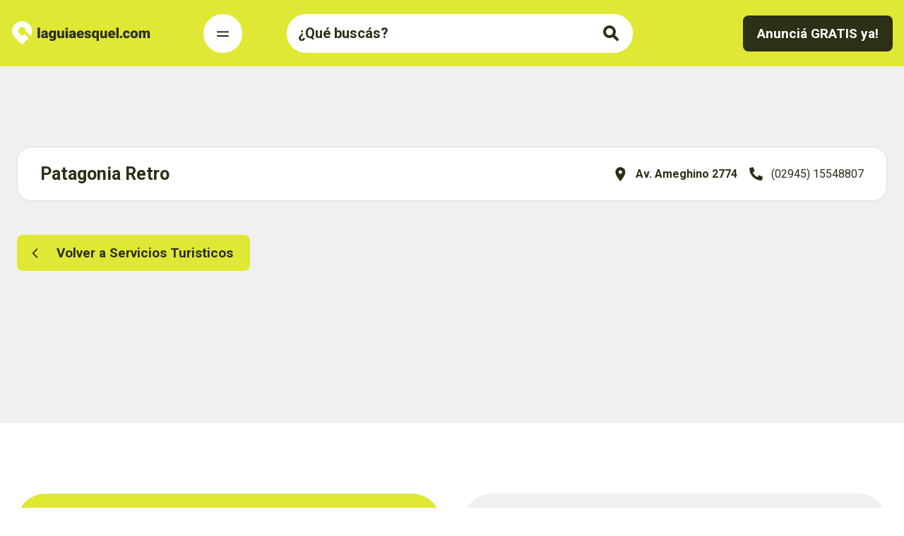

--- FILE ---
content_type: text/html; charset=UTF-8
request_url: https://laguiaesquel.com/gratuito/vuelta-de-obligado-833/
body_size: 10019
content:
<!DOCTYPE html>
<html lang="es" class="scroll-smooth">
<head>
    <meta charset="UTF-8">
    <meta name="viewport" content="width=device-width, initial-scale=1.0">
    <title>PATAGONIA RETRO - La Guía Esquel | Donde estamos todos y todas.</title>
    <meta name='robots' content='index, follow, max-image-preview:large, max-snippet:-1, max-video-preview:-1' />

	<!-- This site is optimized with the Yoast SEO plugin v26.7 - https://yoast.com/wordpress/plugins/seo/ -->
	<link rel="canonical" href="https://laguiaesquel.com/gratuito/vuelta-de-obligado-833/" />
	<meta property="og:locale" content="es_ES" />
	<meta property="og:type" content="article" />
	<meta property="og:title" content="PATAGONIA RETRO - La Guía Esquel | Donde estamos todos y todas." />
	<meta property="og:url" content="https://laguiaesquel.com/gratuito/vuelta-de-obligado-833/" />
	<meta property="og:site_name" content="La Guía Esquel | Donde estamos todos y todas." />
	<meta property="article:publisher" content="https://www.facebook.com/laguiaesquel" />
	<meta property="article:modified_time" content="2025-08-12T20:59:56+00:00" />
	<meta name="twitter:card" content="summary_large_image" />
	<script type="application/ld+json" class="yoast-schema-graph">{"@context":"https://schema.org","@graph":[{"@type":"WebPage","@id":"https://laguiaesquel.com/gratuito/vuelta-de-obligado-833/","url":"https://laguiaesquel.com/gratuito/vuelta-de-obligado-833/","name":"PATAGONIA RETRO - La Guía Esquel | Donde estamos todos y todas.","isPartOf":{"@id":"https://laguiaesquel.com/#website"},"datePublished":"2017-09-22T19:49:18+00:00","dateModified":"2025-08-12T20:59:56+00:00","breadcrumb":{"@id":"https://laguiaesquel.com/gratuito/vuelta-de-obligado-833/#breadcrumb"},"inLanguage":"es","potentialAction":[{"@type":"ReadAction","target":["https://laguiaesquel.com/gratuito/vuelta-de-obligado-833/"]}]},{"@type":"BreadcrumbList","@id":"https://laguiaesquel.com/gratuito/vuelta-de-obligado-833/#breadcrumb","itemListElement":[{"@type":"ListItem","position":1,"name":"Home","item":"https://laguiaesquel.com/"},{"@type":"ListItem","position":2,"name":"Gratuito","item":"https://laguiaesquel.com/gratuito/"},{"@type":"ListItem","position":3,"name":"PATAGONIA RETRO"}]},{"@type":"WebSite","@id":"https://laguiaesquel.com/#website","url":"https://laguiaesquel.com/","name":"La Guía Esquel | Donde estamos todos y todas.","description":"Somos la guía más completa y actualizada de nuestra ciudad.","potentialAction":[{"@type":"SearchAction","target":{"@type":"EntryPoint","urlTemplate":"https://laguiaesquel.com/?s={search_term_string}"},"query-input":{"@type":"PropertyValueSpecification","valueRequired":true,"valueName":"search_term_string"}}],"inLanguage":"es"}]}</script>
	<!-- / Yoast SEO plugin. -->


<link rel="alternate" title="oEmbed (JSON)" type="application/json+oembed" href="https://laguiaesquel.com/wp-json/oembed/1.0/embed?url=https%3A%2F%2Flaguiaesquel.com%2Fgratuito%2Fvuelta-de-obligado-833%2F" />
<link rel="alternate" title="oEmbed (XML)" type="text/xml+oembed" href="https://laguiaesquel.com/wp-json/oembed/1.0/embed?url=https%3A%2F%2Flaguiaesquel.com%2Fgratuito%2Fvuelta-de-obligado-833%2F&#038;format=xml" />
<style id='wp-img-auto-sizes-contain-inline-css' type='text/css'>
img:is([sizes=auto i],[sizes^="auto," i]){contain-intrinsic-size:3000px 1500px}
/*# sourceURL=wp-img-auto-sizes-contain-inline-css */
</style>
<style id='wp-emoji-styles-inline-css' type='text/css'>

	img.wp-smiley, img.emoji {
		display: inline !important;
		border: none !important;
		box-shadow: none !important;
		height: 1em !important;
		width: 1em !important;
		margin: 0 0.07em !important;
		vertical-align: -0.1em !important;
		background: none !important;
		padding: 0 !important;
	}
/*# sourceURL=wp-emoji-styles-inline-css */
</style>
<style id='wp-block-library-inline-css' type='text/css'>
:root{--wp-block-synced-color:#7a00df;--wp-block-synced-color--rgb:122,0,223;--wp-bound-block-color:var(--wp-block-synced-color);--wp-editor-canvas-background:#ddd;--wp-admin-theme-color:#007cba;--wp-admin-theme-color--rgb:0,124,186;--wp-admin-theme-color-darker-10:#006ba1;--wp-admin-theme-color-darker-10--rgb:0,107,160.5;--wp-admin-theme-color-darker-20:#005a87;--wp-admin-theme-color-darker-20--rgb:0,90,135;--wp-admin-border-width-focus:2px}@media (min-resolution:192dpi){:root{--wp-admin-border-width-focus:1.5px}}.wp-element-button{cursor:pointer}:root .has-very-light-gray-background-color{background-color:#eee}:root .has-very-dark-gray-background-color{background-color:#313131}:root .has-very-light-gray-color{color:#eee}:root .has-very-dark-gray-color{color:#313131}:root .has-vivid-green-cyan-to-vivid-cyan-blue-gradient-background{background:linear-gradient(135deg,#00d084,#0693e3)}:root .has-purple-crush-gradient-background{background:linear-gradient(135deg,#34e2e4,#4721fb 50%,#ab1dfe)}:root .has-hazy-dawn-gradient-background{background:linear-gradient(135deg,#faaca8,#dad0ec)}:root .has-subdued-olive-gradient-background{background:linear-gradient(135deg,#fafae1,#67a671)}:root .has-atomic-cream-gradient-background{background:linear-gradient(135deg,#fdd79a,#004a59)}:root .has-nightshade-gradient-background{background:linear-gradient(135deg,#330968,#31cdcf)}:root .has-midnight-gradient-background{background:linear-gradient(135deg,#020381,#2874fc)}:root{--wp--preset--font-size--normal:16px;--wp--preset--font-size--huge:42px}.has-regular-font-size{font-size:1em}.has-larger-font-size{font-size:2.625em}.has-normal-font-size{font-size:var(--wp--preset--font-size--normal)}.has-huge-font-size{font-size:var(--wp--preset--font-size--huge)}.has-text-align-center{text-align:center}.has-text-align-left{text-align:left}.has-text-align-right{text-align:right}.has-fit-text{white-space:nowrap!important}#end-resizable-editor-section{display:none}.aligncenter{clear:both}.items-justified-left{justify-content:flex-start}.items-justified-center{justify-content:center}.items-justified-right{justify-content:flex-end}.items-justified-space-between{justify-content:space-between}.screen-reader-text{border:0;clip-path:inset(50%);height:1px;margin:-1px;overflow:hidden;padding:0;position:absolute;width:1px;word-wrap:normal!important}.screen-reader-text:focus{background-color:#ddd;clip-path:none;color:#444;display:block;font-size:1em;height:auto;left:5px;line-height:normal;padding:15px 23px 14px;text-decoration:none;top:5px;width:auto;z-index:100000}html :where(.has-border-color){border-style:solid}html :where([style*=border-top-color]){border-top-style:solid}html :where([style*=border-right-color]){border-right-style:solid}html :where([style*=border-bottom-color]){border-bottom-style:solid}html :where([style*=border-left-color]){border-left-style:solid}html :where([style*=border-width]){border-style:solid}html :where([style*=border-top-width]){border-top-style:solid}html :where([style*=border-right-width]){border-right-style:solid}html :where([style*=border-bottom-width]){border-bottom-style:solid}html :where([style*=border-left-width]){border-left-style:solid}html :where(img[class*=wp-image-]){height:auto;max-width:100%}:where(figure){margin:0 0 1em}html :where(.is-position-sticky){--wp-admin--admin-bar--position-offset:var(--wp-admin--admin-bar--height,0px)}@media screen and (max-width:600px){html :where(.is-position-sticky){--wp-admin--admin-bar--position-offset:0px}}

/*# sourceURL=wp-block-library-inline-css */
</style><style id='global-styles-inline-css' type='text/css'>
:root{--wp--preset--aspect-ratio--square: 1;--wp--preset--aspect-ratio--4-3: 4/3;--wp--preset--aspect-ratio--3-4: 3/4;--wp--preset--aspect-ratio--3-2: 3/2;--wp--preset--aspect-ratio--2-3: 2/3;--wp--preset--aspect-ratio--16-9: 16/9;--wp--preset--aspect-ratio--9-16: 9/16;--wp--preset--color--black: #000000;--wp--preset--color--cyan-bluish-gray: #abb8c3;--wp--preset--color--white: #ffffff;--wp--preset--color--pale-pink: #f78da7;--wp--preset--color--vivid-red: #cf2e2e;--wp--preset--color--luminous-vivid-orange: #ff6900;--wp--preset--color--luminous-vivid-amber: #fcb900;--wp--preset--color--light-green-cyan: #7bdcb5;--wp--preset--color--vivid-green-cyan: #00d084;--wp--preset--color--pale-cyan-blue: #8ed1fc;--wp--preset--color--vivid-cyan-blue: #0693e3;--wp--preset--color--vivid-purple: #9b51e0;--wp--preset--gradient--vivid-cyan-blue-to-vivid-purple: linear-gradient(135deg,rgb(6,147,227) 0%,rgb(155,81,224) 100%);--wp--preset--gradient--light-green-cyan-to-vivid-green-cyan: linear-gradient(135deg,rgb(122,220,180) 0%,rgb(0,208,130) 100%);--wp--preset--gradient--luminous-vivid-amber-to-luminous-vivid-orange: linear-gradient(135deg,rgb(252,185,0) 0%,rgb(255,105,0) 100%);--wp--preset--gradient--luminous-vivid-orange-to-vivid-red: linear-gradient(135deg,rgb(255,105,0) 0%,rgb(207,46,46) 100%);--wp--preset--gradient--very-light-gray-to-cyan-bluish-gray: linear-gradient(135deg,rgb(238,238,238) 0%,rgb(169,184,195) 100%);--wp--preset--gradient--cool-to-warm-spectrum: linear-gradient(135deg,rgb(74,234,220) 0%,rgb(151,120,209) 20%,rgb(207,42,186) 40%,rgb(238,44,130) 60%,rgb(251,105,98) 80%,rgb(254,248,76) 100%);--wp--preset--gradient--blush-light-purple: linear-gradient(135deg,rgb(255,206,236) 0%,rgb(152,150,240) 100%);--wp--preset--gradient--blush-bordeaux: linear-gradient(135deg,rgb(254,205,165) 0%,rgb(254,45,45) 50%,rgb(107,0,62) 100%);--wp--preset--gradient--luminous-dusk: linear-gradient(135deg,rgb(255,203,112) 0%,rgb(199,81,192) 50%,rgb(65,88,208) 100%);--wp--preset--gradient--pale-ocean: linear-gradient(135deg,rgb(255,245,203) 0%,rgb(182,227,212) 50%,rgb(51,167,181) 100%);--wp--preset--gradient--electric-grass: linear-gradient(135deg,rgb(202,248,128) 0%,rgb(113,206,126) 100%);--wp--preset--gradient--midnight: linear-gradient(135deg,rgb(2,3,129) 0%,rgb(40,116,252) 100%);--wp--preset--font-size--small: 13px;--wp--preset--font-size--medium: 20px;--wp--preset--font-size--large: 36px;--wp--preset--font-size--x-large: 42px;--wp--preset--spacing--20: 0.44rem;--wp--preset--spacing--30: 0.67rem;--wp--preset--spacing--40: 1rem;--wp--preset--spacing--50: 1.5rem;--wp--preset--spacing--60: 2.25rem;--wp--preset--spacing--70: 3.38rem;--wp--preset--spacing--80: 5.06rem;--wp--preset--shadow--natural: 6px 6px 9px rgba(0, 0, 0, 0.2);--wp--preset--shadow--deep: 12px 12px 50px rgba(0, 0, 0, 0.4);--wp--preset--shadow--sharp: 6px 6px 0px rgba(0, 0, 0, 0.2);--wp--preset--shadow--outlined: 6px 6px 0px -3px rgb(255, 255, 255), 6px 6px rgb(0, 0, 0);--wp--preset--shadow--crisp: 6px 6px 0px rgb(0, 0, 0);}:where(.is-layout-flex){gap: 0.5em;}:where(.is-layout-grid){gap: 0.5em;}body .is-layout-flex{display: flex;}.is-layout-flex{flex-wrap: wrap;align-items: center;}.is-layout-flex > :is(*, div){margin: 0;}body .is-layout-grid{display: grid;}.is-layout-grid > :is(*, div){margin: 0;}:where(.wp-block-columns.is-layout-flex){gap: 2em;}:where(.wp-block-columns.is-layout-grid){gap: 2em;}:where(.wp-block-post-template.is-layout-flex){gap: 1.25em;}:where(.wp-block-post-template.is-layout-grid){gap: 1.25em;}.has-black-color{color: var(--wp--preset--color--black) !important;}.has-cyan-bluish-gray-color{color: var(--wp--preset--color--cyan-bluish-gray) !important;}.has-white-color{color: var(--wp--preset--color--white) !important;}.has-pale-pink-color{color: var(--wp--preset--color--pale-pink) !important;}.has-vivid-red-color{color: var(--wp--preset--color--vivid-red) !important;}.has-luminous-vivid-orange-color{color: var(--wp--preset--color--luminous-vivid-orange) !important;}.has-luminous-vivid-amber-color{color: var(--wp--preset--color--luminous-vivid-amber) !important;}.has-light-green-cyan-color{color: var(--wp--preset--color--light-green-cyan) !important;}.has-vivid-green-cyan-color{color: var(--wp--preset--color--vivid-green-cyan) !important;}.has-pale-cyan-blue-color{color: var(--wp--preset--color--pale-cyan-blue) !important;}.has-vivid-cyan-blue-color{color: var(--wp--preset--color--vivid-cyan-blue) !important;}.has-vivid-purple-color{color: var(--wp--preset--color--vivid-purple) !important;}.has-black-background-color{background-color: var(--wp--preset--color--black) !important;}.has-cyan-bluish-gray-background-color{background-color: var(--wp--preset--color--cyan-bluish-gray) !important;}.has-white-background-color{background-color: var(--wp--preset--color--white) !important;}.has-pale-pink-background-color{background-color: var(--wp--preset--color--pale-pink) !important;}.has-vivid-red-background-color{background-color: var(--wp--preset--color--vivid-red) !important;}.has-luminous-vivid-orange-background-color{background-color: var(--wp--preset--color--luminous-vivid-orange) !important;}.has-luminous-vivid-amber-background-color{background-color: var(--wp--preset--color--luminous-vivid-amber) !important;}.has-light-green-cyan-background-color{background-color: var(--wp--preset--color--light-green-cyan) !important;}.has-vivid-green-cyan-background-color{background-color: var(--wp--preset--color--vivid-green-cyan) !important;}.has-pale-cyan-blue-background-color{background-color: var(--wp--preset--color--pale-cyan-blue) !important;}.has-vivid-cyan-blue-background-color{background-color: var(--wp--preset--color--vivid-cyan-blue) !important;}.has-vivid-purple-background-color{background-color: var(--wp--preset--color--vivid-purple) !important;}.has-black-border-color{border-color: var(--wp--preset--color--black) !important;}.has-cyan-bluish-gray-border-color{border-color: var(--wp--preset--color--cyan-bluish-gray) !important;}.has-white-border-color{border-color: var(--wp--preset--color--white) !important;}.has-pale-pink-border-color{border-color: var(--wp--preset--color--pale-pink) !important;}.has-vivid-red-border-color{border-color: var(--wp--preset--color--vivid-red) !important;}.has-luminous-vivid-orange-border-color{border-color: var(--wp--preset--color--luminous-vivid-orange) !important;}.has-luminous-vivid-amber-border-color{border-color: var(--wp--preset--color--luminous-vivid-amber) !important;}.has-light-green-cyan-border-color{border-color: var(--wp--preset--color--light-green-cyan) !important;}.has-vivid-green-cyan-border-color{border-color: var(--wp--preset--color--vivid-green-cyan) !important;}.has-pale-cyan-blue-border-color{border-color: var(--wp--preset--color--pale-cyan-blue) !important;}.has-vivid-cyan-blue-border-color{border-color: var(--wp--preset--color--vivid-cyan-blue) !important;}.has-vivid-purple-border-color{border-color: var(--wp--preset--color--vivid-purple) !important;}.has-vivid-cyan-blue-to-vivid-purple-gradient-background{background: var(--wp--preset--gradient--vivid-cyan-blue-to-vivid-purple) !important;}.has-light-green-cyan-to-vivid-green-cyan-gradient-background{background: var(--wp--preset--gradient--light-green-cyan-to-vivid-green-cyan) !important;}.has-luminous-vivid-amber-to-luminous-vivid-orange-gradient-background{background: var(--wp--preset--gradient--luminous-vivid-amber-to-luminous-vivid-orange) !important;}.has-luminous-vivid-orange-to-vivid-red-gradient-background{background: var(--wp--preset--gradient--luminous-vivid-orange-to-vivid-red) !important;}.has-very-light-gray-to-cyan-bluish-gray-gradient-background{background: var(--wp--preset--gradient--very-light-gray-to-cyan-bluish-gray) !important;}.has-cool-to-warm-spectrum-gradient-background{background: var(--wp--preset--gradient--cool-to-warm-spectrum) !important;}.has-blush-light-purple-gradient-background{background: var(--wp--preset--gradient--blush-light-purple) !important;}.has-blush-bordeaux-gradient-background{background: var(--wp--preset--gradient--blush-bordeaux) !important;}.has-luminous-dusk-gradient-background{background: var(--wp--preset--gradient--luminous-dusk) !important;}.has-pale-ocean-gradient-background{background: var(--wp--preset--gradient--pale-ocean) !important;}.has-electric-grass-gradient-background{background: var(--wp--preset--gradient--electric-grass) !important;}.has-midnight-gradient-background{background: var(--wp--preset--gradient--midnight) !important;}.has-small-font-size{font-size: var(--wp--preset--font-size--small) !important;}.has-medium-font-size{font-size: var(--wp--preset--font-size--medium) !important;}.has-large-font-size{font-size: var(--wp--preset--font-size--large) !important;}.has-x-large-font-size{font-size: var(--wp--preset--font-size--x-large) !important;}
/*# sourceURL=global-styles-inline-css */
</style>

<style id='classic-theme-styles-inline-css' type='text/css'>
/*! This file is auto-generated */
.wp-block-button__link{color:#fff;background-color:#32373c;border-radius:9999px;box-shadow:none;text-decoration:none;padding:calc(.667em + 2px) calc(1.333em + 2px);font-size:1.125em}.wp-block-file__button{background:#32373c;color:#fff;text-decoration:none}
/*# sourceURL=/wp-includes/css/classic-themes.min.css */
</style>
<link rel='stylesheet' id='lge-tailwind-style-css' href='https://laguiaesquel.com/wp-content/themes/lge-theme/style-built.css?ver=1756131612' type='text/css' media='all' />
<link rel='stylesheet' id='lge-main-style-css' href='https://laguiaesquel.com/wp-content/themes/lge-theme/assets/css/main.css?ver=1756131612' type='text/css' media='all' />
<script type="text/javascript" src="https://laguiaesquel.com/wp-includes/js/jquery/jquery.min.js?ver=3.7.1" id="jquery-core-js"></script>
<script type="text/javascript" src="https://laguiaesquel.com/wp-includes/js/jquery/jquery-migrate.min.js?ver=3.4.1" id="jquery-migrate-js"></script>
<link rel="https://api.w.org/" href="https://laguiaesquel.com/wp-json/" /><link rel="EditURI" type="application/rsd+xml" title="RSD" href="https://laguiaesquel.com/xmlrpc.php?rsd" />
<meta name="generator" content="WordPress 6.9" />
<link rel='shortlink' href='https://laguiaesquel.com/?p=11140' />
<script>document.documentElement.className += " js";</script>
    <style type="text/css">
    :root {
            --lge-primary-color: #dfe834;
            --lge-secondary-color: #2d2f16;
            --lge-background-color: #ffffff;
            --lge-secondary-background-color: #f0f0f0;
            --lge-hover-color: #7e8341;
            --lge-border-color: #dddddd;
        }
    </style>
    <link rel="icon" href="https://laguiaesquel.com/wp-content/uploads/2025/08/cropped-Logo_La_Guia_Esquel-32x32.jpg" sizes="32x32" />
<link rel="icon" href="https://laguiaesquel.com/wp-content/uploads/2025/08/cropped-Logo_La_Guia_Esquel-192x192.jpg" sizes="192x192" />
<link rel="apple-touch-icon" href="https://laguiaesquel.com/wp-content/uploads/2025/08/cropped-Logo_La_Guia_Esquel-180x180.jpg" />
<meta name="msapplication-TileImage" content="https://laguiaesquel.com/wp-content/uploads/2025/08/cropped-Logo_La_Guia_Esquel-270x270.jpg" />
	
	<!-- Google tag (gtag.js) -->
	<script async src="https://www.googletagmanager.com/gtag/js?id=G-VDNDPMZGMR"></script>
	<script>
	  window.dataLayer = window.dataLayer || [];
	  function gtag(){dataLayer.push(arguments);}
	  gtag('js', new Date());

	  gtag('config', 'G-VDNDPMZGMR');
	</script>
	
    <script src="https://cdn.jsdelivr.net/npm/alpinejs@3.9.1/dist/cdn.min.js" defer></script>

            <meta property="og:type" content="article">
        <meta property="og:title" content="PATAGONIA RETRO">
        <meta property="og:description" content="">
        <meta property="og:url" content="https://laguiaesquel.com/gratuito/vuelta-de-obligado-833/">
        
                <meta property="og:image" content="https://laguiaesquel.com/wp-content/themes/lge-theme/assets/img/img-placeholder-grey.jpg">
        <meta property="og:image:width" content="1200">
        <meta property="og:image:height" content="630">
    
</head>
<body class="wp-singular cpt_anuncio_gratuito-template-default single single-cpt_anuncio_gratuito postid-11140 wp-theme-lge-theme">
    <!-- Buscador condicional -->
            <header x-data="{menuOpen: false, headerHeight: 0, isScrolled: false, showSearch: false, updateHeaderHeight() { this.headerHeight = $refs.header.offsetHeight; }}"
            x-init="updateHeaderHeight(); window.addEventListener('scroll', () => { 
                    isScrolled = window.pageYOffset > 0; 
                    showSearch = window.pageYOffset > headerHeight; 
                })"
            @click.away="menuOpen = false" @scroll.window="updateHeaderHeight()"
            x-bind:class="menuOpen ? 'bg-lge-background-color' : (isScrolled ? 'bg-lge-primary' : 'bg-lge-primary py-3')"
            class="content-header transition-all duration-300 fixed top-0 left-0 w-full z-50"
            x-ref="header">
        
            <div class="w-full max-w-7xl mx-auto lg:p-4 py-2 px-4 flex justify-between items-center max-h-[70px]">
                <div class="flex items-center space-x-5 md:space-x-8 lg:space-x-[135px] relative w-full justify-between lg:w-auto">
                    <!-- Logo -->
                    <div class="logo max-w-[200px] lg:w-[300px]">
                        <a href="https://laguiaesquel.com/"><img src="https://laguiaesquel.com/wp-content/uploads/2025/08/lge_logo_internas.svg" alt="La Guía Esquel | Donde estamos todos y todas." class="w-[250px]" x-show="!menuOpen"></a><div class="lg:w-[250px]"><a href="https://laguiaesquel.com/"><img src="https://laguiaesquel.com/wp-content/uploads/2025/08/lge_logo_home_pos.svg" alt="La Guía Esquel | Donde estamos todos y todas." class="w-[200px] lg:w-[220px] block" x-show="menuOpen"></a></div>                    </div>

                    <div class="lg:flex flex-col sm:flex-row ">
                        <!-- Botón hamburguesa -->
                        <button @click="menuOpen = !menuOpen"
                            :aria-expanded="menuOpen.toString()"
                            x-bind:class="menuOpen ? 'bg-lge-secondary' : 'bg-lge-background-color'"
                            class="menu-toggle rounded-full p-4 focus:outline-none flex items-center justify-center transition-colors duration-300 h-[55px] w-[55px] relative right-[63px] relative"
                            aria-label="Toggle Navigation">
                            <!-- Ícono hamburguesa cerrado -->
                            <svg x-show="!menuOpen" class="relative top-[4px] w-6 h-6 stroke-lge-secondary" fill="none" stroke-width="2" viewBox="0 0 24 24">
                                <path stroke-linecap="round" stroke-linejoin="round" d="M4 6h16M4 12h16"></path>
                            </svg>

                            <!-- Ícono cruz cuando el menú está abierto -->
                            <svg x-show="menuOpen" class="w-6 h-6 stroke-lge-primary" fill="none" stroke-width="2" viewBox="0 0 24 24">
                                <path stroke-linecap="round" stroke-linejoin="round" d="M6 18L18 6M6 6l12 12"></path>
                            </svg>
                        </button>

                        <!-- Mostrar buscador condicional -->
                                                    <div class="block">
                                    <div class="absolute lg:relative w-full top-0 right-0 ml-0 search-box " x-show="!menuOpen">
        <!-- Input de búsqueda con icono de búsqueda -->
        <div class="relative z-40 flex items-center w-full">
            <input value=""  type="text" id="search-input" placeholder="¿Qué buscás?" class="z-30 relative w-0 md:min-w-96 lg:min-w-[490px]  rounded-full pl-4 pr-12 h-[55px] py-3 text-lg focus:outline-none focus:ring-2 focus:ring-lge-secondary bg-lge-background-color placeholder:text-lge-secondary placeholder:font-bold placeholder:opacity-100 placeholder:animate-[placeholder-blink_1.5s_infinite] text-[color:#717171]" />

            <div class="absolute inset-y-0 top-[27px] lg:top-0 right-0 flex items-center z-50">
                <button id="search-button" class="rounded-full py-2 text-lge-secondary h-[55px] w-[55px] bg-lge-background-color px-3">
                    <svg id="search-icon" xmlns="http://www.w3.org/2000/svg" fill="none" viewBox="0 0 24 24" stroke="currentColor" class="w-6 h-6">
                        <path id="search-path" stroke-linecap="round" stroke-linejoin="round" stroke-width="4" d="M21 21l-6-6m2-5a7 7 0 11-14 0 7 7 0 0114 0z" />
                    </svg>
                </button>
            </div>
        </div>
        <!-- Dropdown -->
        <div id="autocomplete-dropdown" class="bg-lge-secondary-background-color hidden absolute top-0 mt-2 w-full shadow-lg pt-20 px-5 pb-5 rounded-lge-radius-40 z-30">
            <ul class="p-4 list-none"></ul>
        </div>
    </div>

                            </div>
                                            </div>
                </div>

                <!-- Botón CTA derecho -->
                <div class="hidden lg:block">
                    <a href="/anuncia/" class="w-full lg:w-auto text-md bg-lge-primary lg:bg-lge-secondary border border-lge-primary text-lge-secondary-color lg:text-lge-background-color rounded-lg font-bold px-5 py-3 inline-flex items-center justify-center relative transition-all duration-300 ease-in-out group lg:hover:pr-10">
    Anunciá GRATIS ya!
    <!-- SVG ícono -->
    <svg xmlns="http://www.w3.org/2000/svg" class="text-md lg:text-lg absolute right-4 h-5 w-5 text-lge-primary opacity-0 transform -translate-x-4 transition-all duration-300 ease-in-out group-hover:opacity-100 group-hover:translate-x-0" fill="none" viewBox="0 0 24 24" stroke="currentColor">
        <path stroke-linecap="round" stroke-linejoin="round" stroke-width="2" d="M9 5l7 7-7 7" />
    </svg>
</a>
                </div>
            </div>

            <!-- Mega Menu -->
            <nav x-show="menuOpen" x-bind:style="{ top: headerHeight + 'px' }"
    x-transition:enter="transition ease-out duration-300"
    x-transition:enter-start="opacity-0 transform scale-95"
    x-transition:enter-end="opacity-100 transform scale-100"
    x-transition:leave="transition ease-in duration-200"
    x-transition:leave-start="opacity-100 transform scale-100"
    x-transition:leave-end="opacity-0 transform scale-95"
    id="mega-menu" class="h-full lg:h-auto left-0 w-full bg-lge-background-color lg:rounded-br-lge-radius-40 lg:rounded-bl-lge-radius-40 shadow-lg fixed z-60 pt-2 lg:pt-[70px]">
    <div class="content-navigations container-lge flex flex-col justify-between h-full lg:h-auto sm:flex-row lg:items-center gap-y-8 z-50">
    <!-- Menu primario -->
    <div class="col-span-4 lg:col-span-1 space-y-4">
        <ul class="primary-menu"><li id="menu-item-36839" class="menu-item menu-item-type-post_type menu-item-object-page menu-item-36839"><a href="https://laguiaesquel.com/rubros/">Rubros</a></li>
<li id="menu-item-36841" class="menu-item menu-item-type-post_type menu-item-object-page menu-item-36841"><a href="https://laguiaesquel.com/precios/">Precios</a></li>
<li id="menu-item-36831" class="menu-item menu-item-type-post_type menu-item-object-page menu-item-36831"><a href="https://laguiaesquel.com/contacto/">Contacto</a></li>
</ul>    </div>

    <!-- Menú Secundario y Redes Sociales en móvil -->
    <div class="content-mega-menu-col-right grid grid-cols-[3fr_2fr] gap-x-[15px] lg:gap-x-[70px] w-auto lg:w-[42%]">
        <!-- Menú Secundario -->
        <ul class="secondary-menu space-y-2"><li id="menu-item-36833" class="menu-item menu-item-type-post_type menu-item-object-page menu-item-36833"><a href="https://laguiaesquel.com/agenda-cultural/">Agenda Cultural</a></li>
<li id="menu-item-36834" class="menu-item menu-item-type-post_type menu-item-object-page menu-item-36834"><a href="https://laguiaesquel.com/servicios-turisticos/">Servicios Turísticos</a></li>
<li id="menu-item-36835" class="menu-item menu-item-type-post_type menu-item-object-page menu-item-36835"><a href="https://laguiaesquel.com/farmacia-de-turno/">Farmacia de turno</a></li>
<li id="menu-item-36836" class="menu-item menu-item-type-post_type menu-item-object-page menu-item-36836"><a href="https://laguiaesquel.com/busquedas-laborales/">Búsquedas Laborales</a></li>
<li id="menu-item-36837" class="menu-item menu-item-type-post_type menu-item-object-page menu-item-36837"><a href="https://laguiaesquel.com/telefonos-utiles/">Teléfonos útiles</a></li>
</ul>        <!-- Redes Sociales -->
        <div class="space-y-2">
            <a href="https://wa.me/5492945335566" class="text-hover-translatex text-md font-bold block" target="_blank">WhatsApp</a>
<a href="https://www.facebook.com/laguiaesquel/" class="text-hover-translatex text-md font-bold block" target="_blank">Facebook</a>
<a href="https://www.instagram.com/laguiaesquel/" class="text-hover-translatex text-md font-bold block" target="_blank">Instagram</a>        </div>
    </div>

    <!-- Botón CTA derecho -->
    <div class="block lg:hidden relative top-[-80px] mt-auto mb-6 content-btn-anuncia">
        <a href="/anuncia/" class="w-full lg:w-auto text-md bg-lge-primary lg:bg-lge-secondary border border-lge-primary text-lge-secondary-color lg:text-lge-background-color rounded-lg font-bold px-5 py-3 inline-flex items-center justify-center relative transition-all duration-300 ease-in-out group lg:hover:pr-10">
    Anunciá GRATIS ya!
    <!-- SVG ícono -->
    <svg xmlns="http://www.w3.org/2000/svg" class="text-md lg:text-lg absolute right-4 h-5 w-5 text-lge-primary opacity-0 transform -translate-x-4 transition-all duration-300 ease-in-out group-hover:opacity-100 group-hover:translate-x-0" fill="none" viewBox="0 0 24 24" stroke="currentColor">
        <path stroke-linecap="round" stroke-linejoin="round" stroke-width="2" d="M9 5l7 7-7 7" />
    </svg>
</a>
    </div>
</div>
    <div class="lg:block hidden text-right lg:my-10 container-lge">
        <p class="text-lge-secondary text-xxs copyright">©2026 laguiaesquel.com. Todos los derechos reservados.</p>    </div>
</nav>            </header>
<div class="bg-lge-secondary-background-color pt-10 lg:pt-14 lg:py-16 min-h-[480px] lg:min-h-[600px] flex items-center">
    <div class="container-lge">
                        <div class="content-result-gratuito bg-lge-background-color py-4 lg:py-5 px-4 lg:px-8 rounded-[20px] flex flex-col lg:flex-row items-start lg:items-center justify-between transition-all duration-300 border border-solid border-lge-border-color hover:border-lge-secondary">
    <!-- Título del anuncio -->
    <h5 class="text-md lg:text-h5 font-bold text-lge-secondary mb-2 lg:mb-0">
        Patagonia Retro    </h5>

    <!-- Dirección y Teléfono -->
    <div class="flex flex-col lg:flex-row lg:items-center space-y-2 lg:space-y-0 lg:space-x-4 text-lge-secondary text-sm">
                    <span class="flex items-center font-bold">
                <img src="https://laguiaesquel.com/wp-content/themes/lge-theme/assets/icons/icon-location.svg" alt="Ubicación" class="w-5 h-5 mr-3">Av. Ameghino 2774            </span>
        
                    <span class="flex items-center">
                <img src="https://laguiaesquel.com/wp-content/themes/lge-theme/assets/icons/icon-phone.svg" alt="Teléfono" class="w-5 h-5 mr-3">(02945) 15548807            </span>
            </div>
</div>
                    <div class="mt-12"><a href="https://laguiaesquel.com/categoria/servicios-turisticos/" class="bg-lge-primary font-bold text-md text-lge-secondary py-3 pr-6 pl-14 rounded-lg inline-flex items-center justify-center relative transition-all duration-300 ease-in-out group hover:pr-10"><svg xmlns="http://www.w3.org/2000/svg" class="absolute left-4 h-5 w-5 text-lge-secondary transition-all duration-300 ease-in-out" fill="none" viewBox="0 0 24 24" stroke="currentColor"><path stroke-linecap="round" stroke-linejoin="round" stroke-width="2" d="M15 5l-7 7 7 7"></path></svg> Volver a Servicios Turisticos</a></div>
       
    </div>
</div>

        
        <div class="bg-lge-background-color pt-8 lg:pt-20 footer">
            <div class="container-lge">
                <div class="grid grid-cols-1 lg:grid-cols-2 gap-8">
    <!-- Caja de contador -->
    <div class="bg-lge-primary text-center rounded-lge-radius-40 p-10 lg:p-15 flex-1 flex items-center justify-center" id="contador-section">
        <div>
            <h4 class="text-lge-secondary text-h5 lg:text-h4 font-medium mb-2">Ya somos</h4>
                            <div class="text-lge-secondary text-[5rem] leading-[82px] lg:text-[13rem] lg:leading-[200px] font-bold">
                    <span id="counter" class="counter" data-target="5273">0000</span>
                </div>

                <h4 class="text-lge-secondary text-h5 lg:text-h4 font-medium mb-2">Anunciantes</h4>
                    </div>
    </div>

    <!-- Caja de anuncio a la derecha -->
    <div class="flex-1 flex items-center justify-center bg-lge-secondary-background-color rounded-lge-radius-40">
        <div class="p-10 lg:p-20">
                            <h3 class="text-lge-secondary text-h5 lg:text-[55px] leading-[32px] lg:leading-15 md:leading-[58px] font-bold mb-4">
                    Anunciar en La Guía Esquel es gratis!                </h3>
                <p class="text-lge-secondary text-md mb-6">
                    Si tenés un comercio, sos profesional u ofrecés un servicio, cargá tus datos y empezá a llegar a más personas. ¡Es rápido y fácil!                </p>
                <a href="https://laguiaesquel.com/anuncia/" class="bg-lge-primary font-bold text-md text-lge-secondary py-3 pr-6 pl-6 rounded-lg inline-flex items-center justify-center relative transition-all duration-300 ease-in-out group hover:pr-10">
                    Anunciá GRATIS ya!                    <svg xmlns="http://www.w3.org/2000/svg" class="absolute right-4 h-5 w-5 text-lge-secondary opacity-0 transform -translate-x-4 transition-all duration-300 ease-in-out group-hover:opacity-100 group-hover:translate-x-0" fill="none" viewBox="0 0 24 24" stroke="currentColor">
                        <path stroke-linecap="round" stroke-linejoin="round" stroke-width="2" d="M9 5l7 7-7 7" />
                    </svg>
                </a>
                    </div>
    </div>
</div>            </div>
            <div class="py-[2rem] lg:py-[5rem]">
                <div class="content-navigations container-lge flex flex-col justify-between h-full lg:h-auto sm:flex-row lg:items-center gap-y-8 z-50">
    <!-- Menu primario -->
    <div class="col-span-4 lg:col-span-1 space-y-4">
        <ul class="primary-menu"><li class="menu-item menu-item-type-post_type menu-item-object-page menu-item-36839"><a href="https://laguiaesquel.com/rubros/">Rubros</a></li>
<li class="menu-item menu-item-type-post_type menu-item-object-page menu-item-36841"><a href="https://laguiaesquel.com/precios/">Precios</a></li>
<li class="menu-item menu-item-type-post_type menu-item-object-page menu-item-36831"><a href="https://laguiaesquel.com/contacto/">Contacto</a></li>
</ul>    </div>

    <!-- Menú Secundario y Redes Sociales en móvil -->
    <div class="content-mega-menu-col-right grid grid-cols-[3fr_2fr] gap-x-[15px] lg:gap-x-[70px] w-auto lg:w-[42%]">
        <!-- Menú Secundario -->
        <ul class="secondary-menu space-y-2"><li class="menu-item menu-item-type-post_type menu-item-object-page menu-item-36833"><a href="https://laguiaesquel.com/agenda-cultural/">Agenda Cultural</a></li>
<li class="menu-item menu-item-type-post_type menu-item-object-page menu-item-36834"><a href="https://laguiaesquel.com/servicios-turisticos/">Servicios Turísticos</a></li>
<li class="menu-item menu-item-type-post_type menu-item-object-page menu-item-36835"><a href="https://laguiaesquel.com/farmacia-de-turno/">Farmacia de turno</a></li>
<li class="menu-item menu-item-type-post_type menu-item-object-page menu-item-36836"><a href="https://laguiaesquel.com/busquedas-laborales/">Búsquedas Laborales</a></li>
<li class="menu-item menu-item-type-post_type menu-item-object-page menu-item-36837"><a href="https://laguiaesquel.com/telefonos-utiles/">Teléfonos útiles</a></li>
</ul>        <!-- Redes Sociales -->
        <div class="space-y-2">
            <a href="https://wa.me/5492945335566" class="text-hover-translatex text-md font-bold block" target="_blank">WhatsApp</a>
<a href="https://www.facebook.com/laguiaesquel/" class="text-hover-translatex text-md font-bold block" target="_blank">Facebook</a>
<a href="https://www.instagram.com/laguiaesquel/" class="text-hover-translatex text-md font-bold block" target="_blank">Instagram</a>        </div>
    </div>

    <!-- Botón CTA derecho -->
    <div class="block lg:hidden relative top-[-80px] mt-auto mb-6 content-btn-anuncia">
        <a href="/anuncia/" class="w-full lg:w-auto text-md bg-lge-primary lg:bg-lge-secondary border border-lge-primary text-lge-secondary-color lg:text-lge-background-color rounded-lg font-bold px-5 py-3 inline-flex items-center justify-center relative transition-all duration-300 ease-in-out group lg:hover:pr-10">
    Anunciá GRATIS ya!
    <!-- SVG ícono -->
    <svg xmlns="http://www.w3.org/2000/svg" class="text-md lg:text-lg absolute right-4 h-5 w-5 text-lge-primary opacity-0 transform -translate-x-4 transition-all duration-300 ease-in-out group-hover:opacity-100 group-hover:translate-x-0" fill="none" viewBox="0 0 24 24" stroke="currentColor">
        <path stroke-linecap="round" stroke-linejoin="round" stroke-width="2" d="M9 5l7 7-7 7" />
    </svg>
</a>
    </div>
</div>
            </div>
            
<div class="container-lge container-lge flex flex-row justify-between lg:items-center gap-y-8 gap-4 z-50">
        <!-- Logo de Pie de Página -->
    <div class="col-span-4 lg:col-span-1 space-y-4">
                    <img src="https://laguiaesquel.com/wp-content/uploads/2025/08/lge_logo_home_pos.svg" alt="Logo Pie de Página" class="w-full h-auto object-cover max-w-60">
            </div>

    <div class="flex flex-col lg:grid lg:grid-cols-[3fr_2fr] gap-x-[15px] lg:gap-x-[70px] w-auto lg:w-[42%]">
        <!-- Texto de Copyright -->
        <div class="footer-copyright text-lge-secondary">
            <p class="text-lge-secondary text-xxs copyright">©2026 laguiaesquel.com. Todos los derechos reservados.</p>        </div>

        <!-- Texto y Enlace del Creador -->
        <div class="footer-author text-lge-secondary">
            <a href="https://www.yaabolo.com/" class="text-xxs block text-hover-translatex m-0" target="_blank">
                by Yaabolo!            </a>
        </div>
    </div>
</div>        </div>
        <script type="speculationrules">
{"prefetch":[{"source":"document","where":{"and":[{"href_matches":"/*"},{"not":{"href_matches":["/wp-*.php","/wp-admin/*","/wp-content/uploads/*","/wp-content/*","/wp-content/plugins/*","/wp-content/themes/lge-theme/*","/*\\?(.+)"]}},{"not":{"selector_matches":"a[rel~=\"nofollow\"]"}},{"not":{"selector_matches":".no-prefetch, .no-prefetch a"}}]},"eagerness":"conservative"}]}
</script>
<script type="text/javascript" src="https://laguiaesquel.com/wp-content/themes/lge-theme/assets/js/main.js?ver=1.0" id="lge-main-script-js"></script>
<script type="text/javascript" id="lge-search-box-js-extra">
/* <![CDATA[ */
var ajax_object = {"ajax_url":"https://laguiaesquel.com/wp-admin/admin-ajax.php"};
//# sourceURL=lge-search-box-js-extra
/* ]]> */
</script>
<script type="text/javascript" src="https://laguiaesquel.com/wp-content/themes/lge-theme/assets/js/search-box.js?ver=1.0" id="lge-search-box-js"></script>
<script type="text/javascript" src="https://laguiaesquel.com/wp-content/themes/lge-theme/assets/js/footer-counter.js?ver=1.0" id="lge-contador-anunciantes-js"></script>
<script type="text/javascript" src="https://laguiaesquel.com/wp-content/themes/lge-theme/assets/js/toggle-see-more.js?ver=1.0" id="lge-toggle-script-js"></script>
<script type="text/javascript" src="https://laguiaesquel.com/wp-content/themes/lge-theme/assets/js/weather-widget.js" id="weather-widget-js-js"></script>
<script id="wp-emoji-settings" type="application/json">
{"baseUrl":"https://s.w.org/images/core/emoji/17.0.2/72x72/","ext":".png","svgUrl":"https://s.w.org/images/core/emoji/17.0.2/svg/","svgExt":".svg","source":{"concatemoji":"https://laguiaesquel.com/wp-includes/js/wp-emoji-release.min.js?ver=6.9"}}
</script>
<script type="module">
/* <![CDATA[ */
/*! This file is auto-generated */
const a=JSON.parse(document.getElementById("wp-emoji-settings").textContent),o=(window._wpemojiSettings=a,"wpEmojiSettingsSupports"),s=["flag","emoji"];function i(e){try{var t={supportTests:e,timestamp:(new Date).valueOf()};sessionStorage.setItem(o,JSON.stringify(t))}catch(e){}}function c(e,t,n){e.clearRect(0,0,e.canvas.width,e.canvas.height),e.fillText(t,0,0);t=new Uint32Array(e.getImageData(0,0,e.canvas.width,e.canvas.height).data);e.clearRect(0,0,e.canvas.width,e.canvas.height),e.fillText(n,0,0);const a=new Uint32Array(e.getImageData(0,0,e.canvas.width,e.canvas.height).data);return t.every((e,t)=>e===a[t])}function p(e,t){e.clearRect(0,0,e.canvas.width,e.canvas.height),e.fillText(t,0,0);var n=e.getImageData(16,16,1,1);for(let e=0;e<n.data.length;e++)if(0!==n.data[e])return!1;return!0}function u(e,t,n,a){switch(t){case"flag":return n(e,"\ud83c\udff3\ufe0f\u200d\u26a7\ufe0f","\ud83c\udff3\ufe0f\u200b\u26a7\ufe0f")?!1:!n(e,"\ud83c\udde8\ud83c\uddf6","\ud83c\udde8\u200b\ud83c\uddf6")&&!n(e,"\ud83c\udff4\udb40\udc67\udb40\udc62\udb40\udc65\udb40\udc6e\udb40\udc67\udb40\udc7f","\ud83c\udff4\u200b\udb40\udc67\u200b\udb40\udc62\u200b\udb40\udc65\u200b\udb40\udc6e\u200b\udb40\udc67\u200b\udb40\udc7f");case"emoji":return!a(e,"\ud83e\u1fac8")}return!1}function f(e,t,n,a){let r;const o=(r="undefined"!=typeof WorkerGlobalScope&&self instanceof WorkerGlobalScope?new OffscreenCanvas(300,150):document.createElement("canvas")).getContext("2d",{willReadFrequently:!0}),s=(o.textBaseline="top",o.font="600 32px Arial",{});return e.forEach(e=>{s[e]=t(o,e,n,a)}),s}function r(e){var t=document.createElement("script");t.src=e,t.defer=!0,document.head.appendChild(t)}a.supports={everything:!0,everythingExceptFlag:!0},new Promise(t=>{let n=function(){try{var e=JSON.parse(sessionStorage.getItem(o));if("object"==typeof e&&"number"==typeof e.timestamp&&(new Date).valueOf()<e.timestamp+604800&&"object"==typeof e.supportTests)return e.supportTests}catch(e){}return null}();if(!n){if("undefined"!=typeof Worker&&"undefined"!=typeof OffscreenCanvas&&"undefined"!=typeof URL&&URL.createObjectURL&&"undefined"!=typeof Blob)try{var e="postMessage("+f.toString()+"("+[JSON.stringify(s),u.toString(),c.toString(),p.toString()].join(",")+"));",a=new Blob([e],{type:"text/javascript"});const r=new Worker(URL.createObjectURL(a),{name:"wpTestEmojiSupports"});return void(r.onmessage=e=>{i(n=e.data),r.terminate(),t(n)})}catch(e){}i(n=f(s,u,c,p))}t(n)}).then(e=>{for(const n in e)a.supports[n]=e[n],a.supports.everything=a.supports.everything&&a.supports[n],"flag"!==n&&(a.supports.everythingExceptFlag=a.supports.everythingExceptFlag&&a.supports[n]);var t;a.supports.everythingExceptFlag=a.supports.everythingExceptFlag&&!a.supports.flag,a.supports.everything||((t=a.source||{}).concatemoji?r(t.concatemoji):t.wpemoji&&t.twemoji&&(r(t.twemoji),r(t.wpemoji)))});
//# sourceURL=https://laguiaesquel.com/wp-includes/js/wp-emoji-loader.min.js
/* ]]> */
</script>
    </body>
</html>



--- FILE ---
content_type: image/svg+xml
request_url: https://laguiaesquel.com/wp-content/uploads/2025/08/lge_logo_internas.svg
body_size: 2163
content:
<?xml version="1.0" encoding="UTF-8"?>
<svg id="Capa_1" xmlns="http://www.w3.org/2000/svg" version="1.1" viewBox="0 0 232.58 43.01">
  <!-- Generator: Adobe Illustrator 29.0.1, SVG Export Plug-In . SVG Version: 2.1.0 Build 192)  -->
  <defs>
    <style>
      .st0 {
        fill: #fff;
        fill-rule: evenodd;
      }

      .st1 {
        fill: #2d2f1d;
      }
    </style>
  </defs>
  <g>
    <path class="st1" d="M47.22,29.8h-3.9V12.06h3.9v17.74Z"/>
    <path class="st1" d="M56.66,29.8c-.14-.25-.26-.63-.37-1.12-.72.9-1.72,1.35-3,1.35-1.18,0-2.18-.36-3-1.07-.82-.71-1.24-1.61-1.24-2.69,0-1.36.5-2.38,1.5-3.07,1-.69,2.46-1.04,4.37-1.04h1.2v-.66c0-1.15-.5-1.73-1.49-1.73-.92,0-1.39.46-1.39,1.37h-3.89c0-1.21.51-2.19,1.54-2.94,1.03-.75,2.34-1.13,3.93-1.13s2.85.39,3.78,1.17c.92.78,1.4,1.84,1.42,3.2v5.53c.02,1.15.19,2.03.53,2.63v.2h-3.89ZM54.22,27.26c.49,0,.89-.1,1.21-.31.32-.21.55-.44.69-.7v-2h-1.13c-1.36,0-2.03.61-2.03,1.83,0,.35.12.64.36.86.24.22.54.33.91.33Z"/>
    <path class="st1" d="M61.72,23.46c0-1.26.21-2.38.62-3.35.42-.97,1.01-1.72,1.79-2.25.78-.53,1.68-.79,2.71-.79,1.3,0,2.32.44,3.05,1.32l.14-1.09h3.53v12.03c0,1.1-.26,2.06-.77,2.87-.51.81-1.25,1.44-2.22,1.87-.97.44-2.09.65-3.37.65-.92,0-1.8-.17-2.66-.52-.86-.35-1.52-.8-1.97-1.35l1.63-2.29c.72.85,1.68,1.28,2.86,1.28,1.73,0,2.59-.89,2.59-2.66v-.39c-.75.82-1.69,1.24-2.83,1.24-1.52,0-2.76-.58-3.7-1.75-.94-1.17-1.41-2.73-1.41-4.68v-.14ZM65.62,23.7c0,1.02.19,1.84.58,2.43.38.6.92.9,1.62.9.84,0,1.45-.28,1.84-.84v-5.26c-.38-.57-.98-.85-1.81-.85-.69,0-1.24.31-1.63.93-.39.62-.59,1.52-.59,2.7Z"/>
    <path class="st1" d="M83.23,28.45c-.82,1.06-1.94,1.58-3.34,1.58s-2.41-.4-3.11-1.2c-.7-.8-1.06-1.94-1.06-3.44v-8.1h3.89v8.12c0,1.07.52,1.61,1.56,1.61.89,0,1.53-.32,1.91-.96v-8.77h3.92v12.5h-3.65l-.12-1.35Z"/>
    <path class="st1" d="M89.1,14.08c0-.55.2-1.01.6-1.36.4-.35.92-.53,1.56-.53s1.16.18,1.56.53c.4.35.6.81.6,1.36s-.2,1.01-.6,1.36c-.4.35-.92.53-1.56.53s-1.16-.18-1.56-.53c-.4-.35-.6-.81-.6-1.36ZM93.23,29.8h-3.9v-12.5h3.9v12.5Z"/>
    <path class="st1" d="M102.67,29.8c-.14-.25-.26-.63-.37-1.12-.72.9-1.72,1.35-3,1.35-1.18,0-2.18-.36-3-1.07-.82-.71-1.24-1.61-1.24-2.69,0-1.36.5-2.38,1.5-3.07,1-.69,2.46-1.04,4.37-1.04h1.2v-.66c0-1.15-.5-1.73-1.49-1.73-.92,0-1.39.46-1.39,1.37h-3.89c0-1.21.51-2.19,1.54-2.94,1.03-.75,2.34-1.13,3.93-1.13s2.85.39,3.78,1.17c.92.78,1.4,1.84,1.42,3.2v5.53c.02,1.15.19,2.03.53,2.63v.2h-3.89ZM100.23,27.26c.49,0,.89-.1,1.21-.31.32-.21.55-.44.69-.7v-2h-1.13c-1.36,0-2.03.61-2.03,1.83,0,.35.12.64.36.86.24.22.54.33.91.33Z"/>
    <path class="st1" d="M114.23,30.03c-1.92,0-3.47-.57-4.66-1.72-1.19-1.14-1.78-2.63-1.78-4.46v-.32c0-1.28.24-2.41.71-3.38.47-.98,1.16-1.73,2.07-2.27.91-.54,1.99-.8,3.23-.8,1.76,0,3.14.54,4.16,1.63,1.02,1.09,1.52,2.61,1.52,4.56v1.51h-7.74c.14.7.44,1.25.91,1.65.47.4,1.08.6,1.83.6,1.23,0,2.19-.43,2.89-1.29l1.78,2.1c-.49.67-1.17,1.2-2.06,1.6-.89.4-1.85.59-2.87.59ZM113.79,20.08c-1.14,0-1.82.75-2.03,2.26h3.93v-.3c.02-.62-.14-1.11-.47-1.45-.33-.34-.8-.51-1.42-.51Z"/>
    <path class="st1" d="M127.61,26.29c0-.33-.17-.6-.52-.8-.35-.2-1.01-.41-1.98-.62-.97-.22-1.77-.5-2.4-.85-.63-.35-1.11-.78-1.44-1.28-.33-.5-.5-1.07-.5-1.72,0-1.15.47-2.09,1.42-2.84.95-.74,2.19-1.11,3.72-1.11,1.65,0,2.97.37,3.97,1.12,1,.75,1.5,1.73,1.5,2.95h-3.9c0-1-.53-1.5-1.58-1.5-.41,0-.75.11-1.03.34-.28.23-.42.51-.42.85s.17.63.51.84c.34.22.88.39,1.62.53.74.14,1.4.3,1.96.5,1.88.65,2.82,1.81,2.82,3.48,0,1.14-.51,2.07-1.52,2.78-1.01.72-2.32,1.07-3.93,1.07-1.07,0-2.03-.19-2.86-.58-.84-.38-1.49-.91-1.96-1.57-.47-.66-.7-1.36-.7-2.09h3.64c.02.58.21,1,.58,1.27.37.27.84.4,1.42.4.53,0,.93-.11,1.2-.32.27-.22.4-.5.4-.84Z"/>
    <path class="st1" d="M132.69,23.43c0-1.99.43-3.54,1.29-4.67.86-1.12,2.05-1.69,3.57-1.69,1.28,0,2.3.52,3.07,1.57l.28-1.34h3.37v17.3h-3.9v-5.85c-.75.85-1.69,1.27-2.84,1.27-1.48,0-2.66-.57-3.53-1.72-.87-1.14-1.31-2.77-1.31-4.89ZM136.59,23.67c0,2.24.65,3.36,1.94,3.36.89,0,1.51-.34,1.85-1.02v-4.94c-.32-.66-.93-.99-1.83-.99-1.21,0-1.86.97-1.95,2.9v.69Z"/>
    <path class="st1" d="M153.93,28.45c-.82,1.06-1.94,1.58-3.34,1.58s-2.41-.4-3.11-1.2c-.7-.8-1.06-1.94-1.06-3.44v-8.1h3.89v8.12c0,1.07.52,1.61,1.56,1.61.89,0,1.53-.32,1.91-.96v-8.77h3.92v12.5h-3.65l-.12-1.35Z"/>
    <path class="st1" d="M165.87,30.03c-1.92,0-3.47-.57-4.66-1.72-1.19-1.14-1.78-2.63-1.78-4.46v-.32c0-1.28.24-2.41.71-3.38.47-.98,1.16-1.73,2.07-2.27.91-.54,1.99-.8,3.23-.8,1.76,0,3.14.54,4.16,1.63,1.02,1.09,1.52,2.61,1.52,4.56v1.51h-7.74c.14.7.44,1.25.91,1.65.47.4,1.08.6,1.83.6,1.23,0,2.19-.43,2.89-1.29l1.78,2.1c-.49.67-1.17,1.2-2.06,1.6-.89.4-1.85.59-2.87.59ZM165.43,20.08c-1.14,0-1.82.75-2.03,2.26h3.93v-.3c.02-.62-.14-1.11-.47-1.45-.33-.34-.8-.51-1.42-.51Z"/>
    <path class="st1" d="M176.81,29.8h-3.9V12.06h3.9v17.74Z"/>
    <path class="st1" d="M180.67,26.03c.62,0,1.13.18,1.54.55.41.37.61.83.61,1.4s-.2,1.04-.61,1.4c-.41.37-.92.55-1.54.55s-1.14-.18-1.54-.55c-.4-.37-.61-.84-.61-1.4s.2-1.03.61-1.4c.4-.37.92-.55,1.54-.55Z"/>
    <path class="st1" d="M189.75,27.03c.55,0,.97-.15,1.27-.44.3-.3.45-.71.44-1.24h3.65c0,1.37-.49,2.5-1.47,3.37-.98.88-2.25,1.32-3.79,1.32-1.82,0-3.25-.57-4.3-1.71-1.05-1.14-1.57-2.72-1.57-4.74v-.16c0-1.26.23-2.38.7-3.34.47-.97,1.14-1.71,2.02-2.23.88-.52,1.92-.78,3.12-.78,1.62,0,2.91.45,3.87,1.35.95.9,1.43,2.12,1.43,3.66h-3.65c0-.65-.16-1.14-.47-1.49-.32-.35-.74-.52-1.27-.52-1.01,0-1.6.64-1.77,1.93-.05.41-.08.97-.08,1.69,0,1.26.15,2.13.45,2.61.3.49.78.73,1.43.73Z"/>
    <path class="st1" d="M196.26,23.44c0-1.25.24-2.36.73-3.33.49-.97,1.18-1.72,2.09-2.25.91-.52,1.98-.79,3.2-.79,1.87,0,3.35.58,4.42,1.74,1.08,1.16,1.62,2.74,1.62,4.73v.14c0,1.95-.54,3.49-1.62,4.64-1.08,1.14-2.55,1.72-4.4,1.72s-3.21-.53-4.29-1.6c-1.08-1.07-1.66-2.51-1.74-4.34v-.66ZM200.16,23.68c0,1.16.18,2,.54,2.54.36.54.9.81,1.61.81,1.39,0,2.09-1.07,2.13-3.2v-.39c0-2.24-.72-3.36-2.15-3.36-1.3,0-2.01.97-2.11,2.9v.7Z"/>
    <path class="st1" d="M213.72,17.3l.13,1.47c.89-1.13,2.08-1.7,3.57-1.7,1.58,0,2.65.63,3.2,1.88.85-1.26,2.07-1.88,3.67-1.88,2.53,0,3.83,1.53,3.9,4.6v8.13h-3.9v-7.89c0-.64-.11-1.11-.32-1.4-.22-.29-.61-.44-1.18-.44-.77,0-1.34.34-1.72,1.03v.16s.01,8.54.01,8.54h-3.9v-7.87c0-.65-.1-1.13-.31-1.42-.21-.29-.6-.44-1.19-.44-.75,0-1.32.34-1.71,1.03v8.7h-3.89v-12.5h3.65Z"/>
  </g>
  <path id="Trazado_783" class="st0" d="M21.57,22.79l-3.79,3.79-4.47-4.47c-2.47-2.47-2.47-6.47,0-8.94,2.47-2.47,6.47-2.47,8.94,0,1.38,1.38,2.04,3.31,1.81,5.24l7.75,7.74c4.7-7.74,2.24-17.83-5.51-22.53C18.55-1.07,8.46,1.4,3.76,9.14-.16,15.6.84,23.9,6.18,29.24l11.59,11.6,10.92-10.92-7.13-7.13Z"/>
</svg>

--- FILE ---
content_type: image/svg+xml
request_url: https://laguiaesquel.com/wp-content/themes/lge-theme/assets/icons/icon-phone.svg
body_size: 86
content:
<svg width="17" height="17" viewBox="0 0 17 17" fill="none" xmlns="http://www.w3.org/2000/svg">
<path d="M16.485 11.3667L12.985 9.86672C12.6778 9.73581 12.3211 9.82371 12.11 10.0823L10.56 11.9761C8.12735 10.8292 6.16966 8.87148 5.02271 6.43887L6.91648 4.88884C7.17567 4.67804 7.26367 4.32093 7.13211 4.01383L5.63209 0.513791C5.48711 0.181408 5.12631 -0.000961661 4.7727 0.0794109L1.52266 0.82942C1.18235 0.908006 0.941328 1.2111 0.941406 1.56037C0.941406 9.57609 7.43836 16.0605 15.4416 16.0605C15.791 16.0608 16.0942 15.8197 16.1728 15.4793L16.9228 12.2292C17.0027 11.8739 16.819 11.512 16.485 11.3667Z" fill="#2C2F16"/>
</svg>


--- FILE ---
content_type: text/javascript
request_url: https://laguiaesquel.com/wp-content/themes/lge-theme/assets/js/toggle-see-more.js?ver=1.0
body_size: 361
content:
(function () {
  function initToggles() {
    const containers = document.querySelectorAll('.toggle-description-container');

    containers.forEach(container => {
      const content = container.querySelector('[data-description-content]');
      const btn = container.querySelector('[data-toggle-description]');
      if (!content || !btn) return;

      const computed = getComputedStyle(content);
      let collapsed = parseInt(computed.maxHeight, 10);
      if (isNaN(collapsed) || !collapsed) collapsed = content.clientHeight || 76;

      const needsToggle = content.scrollHeight > (collapsed + 1);
      if (!needsToggle) {
        btn.style.display = 'none';
        // Asegura estado colapsado
        content.style.maxHeight = collapsed + 'px';
        return;
      }

      // Estado inicial: colapsado
      btn.style.display = 'block';
      let expanded = false;
      content.style.maxHeight = collapsed + 'px';
      btn.textContent = 'Ver más';

      const expand = () => {
        content.style.maxHeight = content.scrollHeight + 'px';
        btn.textContent = 'Ver menos';
        expanded = true;
      };

      const collapse = () => {
        content.style.maxHeight = collapsed + 'px';
        btn.textContent = 'Ver más';
        expanded = false;
      };

      btn.addEventListener('click', (e) => {
        e.preventDefault();
        expanded ? collapse() : expand();
      });

      // Si cambia el layout (resize), ajusta la altura expandida
      window.addEventListener('resize', () => {
        if (expanded) content.style.maxHeight = content.scrollHeight + 'px';
      });
    });
  }

  if (document.readyState === 'loading') {
    document.addEventListener('DOMContentLoaded', initToggles);
  } else {
    initToggles();
  }
  window.addEventListener('load', initToggles);
})();
